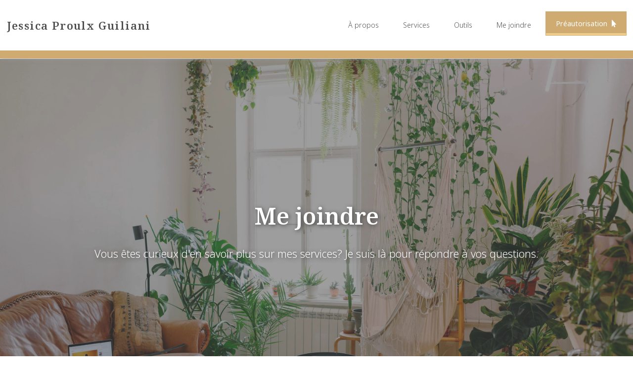

--- FILE ---
content_type: text/html; charset=utf-8
request_url: https://www.consortiumhypothecaire.com/fr/courtier/jessica-proulx-guiliani/contact
body_size: 3156
content:
<!DOCTYPE html>
<html lang="fr">
  <head>
        <!-- Start cookieyes banner --> <script id="cookieyes" type="text/javascript" src="https://cdn-cookieyes.com/client_data/fde1b90f991612e6b77a4cd4/script.js"></script> <!-- End cookieyes banner -->

    
    <meta charset="utf-8" />
    <meta name="viewport" content="width=device-width, initial-scale=1, shrink-to-fit=no" />
    <title>Me contacter | Jessica Proulx Guiliani, Courtier Hypothécaire</title>
    <meta name="csrf-param" content="authenticity_token" />
<meta name="csrf-token" content="1tdjqWoFHTyzDOmqS3hxIKIkwtIxIfsBbIRs5I0u9EYWHvU25vvQjzGRqDyk3Y1rRxC9IpoNZkGTw3lRNpWDKw" />
    
        <link href="https://www.consortiumhypothecaire.com/fr/courtier/jessica-proulx-guiliani/contact" rel="canonical" />
    
    <script src="https://unpkg.com/@google/markerclustererplus@4.0.1/dist/markerclustererplus.min.js"></script>
    <script src="https://cdnjs.cloudflare.com/ajax/libs/OverlappingMarkerSpiderfier/1.0.3/oms.min.js"></script>
    

    <script src="/assets/application-a1ecd9d99c899083ef2ade98622a235e4115c7ed727b22d4c9fffc3206795d93.js" data-turbolinks-track="reload"></script>

    <link rel="preconnect" href="https://fonts.gstatic.com">
  <link href="https://fonts.googleapis.com/css2?family=Noto+Sans:wght@300;400;600&family=Noto+Serif:wght@400;600&display=swap" rel="stylesheet">


    <link rel="stylesheet" href="/assets/consortium-hypothecaire-d8ed73e9cb6a6300962a00ad05bddfc621649ca7c5dab28cbff0669a04276f4f.css" media="all" />
    
    <link rel="apple-touch-icon" sizes="180x180" href="/favicons/consortium-hypothecaire/apple-touch-icon.png">
<link rel="icon" type="image/png" sizes="32x32" href="/favicons/consortium-hypothecaire/favicon-32x32.png">
<link rel="icon" type="image/png" sizes="16x16" href="/favicons/consortium-hypothecaire/favicon-16x16.png">
<link rel="manifest" href="/favicons/consortium-hypothecaire/site.webmanifest">
<link rel="mask-icon" href="/favicons/consortium-hypothecaire/safari-pinned-tab.svg" color="#c7772b">
<meta name="msapplication-TileColor" content="#545454">
<meta name="theme-color" content="#ffffff">
    
    <!-- Global site tag (gtag.js) - Google Analytics -->
  <script async src="https://www.googletagmanager.com/gtag/js?id=G-XWHJSWTPSX"></script>
  <script>
  window.dataLayer = window.dataLayer || [];
  function gtag(){dataLayer.push(arguments);}
  gtag('js', new Date());

  gtag('config', 'G-XWHJSWTPSX');
  
  function gaTrackClick(category, action, label, value = 1){
    gtag('event', action, {
      'event_category' : category,
      'event_label' : label,
      'value': value
    });
  }
  </script>

    <!-- Facebook Pixel Code -->
  <script> 
    !function(f,b,e,v,n,t,s) 
    {if(f.fbq)return;n=f.fbq=function(){n.callMethod? 
    n.callMethod.apply(n,arguments):n.queue.push(arguments)}; 
    if(!f._fbq)f._fbq=n;n.push=n;n.loaded=!0;n.version='2.0'; 
    n.queue=[];t=b.createElement(e);t.async=!0; 
    t.src=v;s=b.getElementsByTagName(e)[0]; 
    s.parentNode.insertBefore(t,s)}(window, document,'script', 
    'https://connect.facebook.net/en_US/fbevents.js'); 
    fbq('init', '839896953409496'); 
    fbq('track', 'PageView'); 
  </script> 
  <noscript><img height="1" width="1" style="display:none" 
    src="https://www.facebook.com/tr?id=839896953409496&ev=PageView&noscript=1" 
  /></noscript>
<!-- End Facebook Pixel Code -->


    <style media="screen">.url_1769119101 {position:absolute!important;top:-9999px;left:-9999px;}</style>
  </head>

  <body id="page-top" class="application-public">
    <!-- Navigation-->
    <nav class="navbar navbar-expand-lg navbar-dark fixed-top" id="mainNav">
        <div class="container">
            <div class="navbar-brand-wrapper">
              <a class="navbar-brand  js-scroll-trigger" href="/fr/courtier/jessica-proulx-guiliani#page-top">Jessica Proulx Guiliani</a>
            </div>
            <button class="navbar-toggler navbar-toggler-right" type="button" data-bs-toggle="collapse" data-bs-target="#navbarResponsive" aria-controls="navbarResponsive" aria-expanded="false" aria-label="Toggle navigation">
                Menu
                <i class="fas fa-bars ms-1"></i>
            </button>
            <div class="collapse navbar-collapse" id="navbarResponsive">
                <ul class="navbar-nav ms-auto">
                      <li class="nav-item"><a class="nav-link" href="/fr/courtier/jessica-proulx-guiliani/a-propos">À propos</a></li>
                      <li class="nav-item"><a class="nav-link" href="/fr/courtier/jessica-proulx-guiliani/services">Services</a></li>
                      <li class="nav-item"><a class="nav-link" href="/fr/courtier/jessica-proulx-guiliani/outils">Outils</a></li>
                      <li class="nav-item"><a class="nav-link" href="/fr/courtier/jessica-proulx-guiliani/contact">Me joindre</a></li>
                          <li class="nav-item"><a class="btn btn-primary" onClick="gaTrackClick(&#39;courtiers&#39;, &#39;clic&#39;, &#39;preautorisation&#39;)" href="/fr/preautorisation/courtier/jessica-proulx-guiliani">Préautorisation <i class="ms-1 fas fa-mouse-pointer"></i></a></li>
                </ul>
            </div>
        </div>
    </nav>
    
      <!-- Masthead-->
  <header class="masthead contact">
    <div class="container">
      <h1 class="masthead-heading">Me joindre</h1>
      <h2 class="masthead-subheading">Vous êtes curieux d'en savoir plus sur mes services? Je suis là pour répondre à vos questions.</h2>
    </div>
  </header>
<a name="top"></a>

<section class="page-section bg-light" id="contact">
  <div class="container">
    <div class="row">
      <div class="col-lg-4">
        <h3>Coordonnées</h3>
        <p>
            <i class="fas fa-at"></i> <a href="mailto:jessica@jessicapg.ca">jessica@jessicapg.ca</a><br />
            <i class="fas fa-phone"></i> <a href="tel:514-516-4749">514-516-4749</a>
        </p>
        <p>
          
          
          
          
        </p>
          <p class="mt-5">
            <strong>Bureau</strong><br />
            101-1060 boul michele-Bohec, Blainville, Qc,J7C 5E2<br />
             <br />514-516-4749
          </p>
      </div>
      <div class="offset-lg-2 col-lg-6">
        
<h3>Envoyer un message</h3>
<form class="mt-5" action="/fr/courtier/jessica-proulx-guiliani/contact" accept-charset="UTF-8" method="post"><input type="hidden" name="authenticity_token" value="8U9EqQMQySwqE0qRW6vumCUAkTMScH4A6s-1c9cePYYfnD2s7YgGFiYkQitBHx6Q94SBniwLz1FwACHgYi_xtA" autocomplete="off" />
  <div class="form-group">
    <label for="name">Prénom</label>
    <input class="form-control" required="required" type="text" name="name" id="name" />
  </div>
  <div class="url_1769119101"><label for="url">If you are a human, ignore this field</label><input type="text" name="url" id="url" autocomplete="off" tabindex="-1" /><input type="hidden" name="spinner" value="3a3fe85424e79076dad4ef2ea6fc517e" autocomplete="off" /></div>
  <div class="form-group">
    <label for="email">Courriel</label>
    <input class="form-control" required="required" type="email" name="email" id="email" />
  </div>
  <div class="form-group">
    <label for="phone">Numéro de téléphone</label>
    <input class="form-control" required="required" type="text" name="phone" id="phone" />
  </div>
  <div class="form-group">
    <label for="message">Message</label>
    <textarea class="form-control" required="required" name="message" id="message">
</textarea>
  </div>
  <div class="form-group">
    <script src="https://www.recaptcha.net/recaptcha/api.js" async defer ></script>
<div data-sitekey="6Lcvp2kpAAAAAN1rPHnV5vroifcpFq6DSyJSd4-w" class="g-recaptcha "></div>
          <noscript>
            <div>
              <div style="width: 302px; height: 422px; position: relative;">
                <div style="width: 302px; height: 422px; position: absolute;">
                  <iframe
                    src="https://www.recaptcha.net/recaptcha/api/fallback?k=6Lcvp2kpAAAAAN1rPHnV5vroifcpFq6DSyJSd4-w"
                    name="ReCAPTCHA"
                    style="width: 302px; height: 422px; border-style: none; border: 0; overflow: hidden;">
                  </iframe>
                </div>
              </div>
              <div style="width: 300px; height: 60px; border-style: none;
                bottom: 12px; left: 25px; margin: 0px; padding: 0px; right: 25px;
                background: #f9f9f9; border: 1px solid #c1c1c1; border-radius: 3px;">
                <textarea name="g-recaptcha-response"
                  class="g-recaptcha-response"
                  style="width: 250px; height: 40px; border: 1px solid #c1c1c1;
                  margin: 10px 25px; padding: 0px; resize: none;">
                </textarea>
              </div>
            </div>
          </noscript>

  </div>
  <div class="form-group">
    <input type="submit" name="commit" value="Envoyer" class="btn btn-primary" data-disable-with="Envoyer" />
  </div>
</form>
      </div>
    </div>
  </div>
</section>

    <!-- Footer-->
    <footer class="footer py-5 consortium-hypothecaire">
        <div class="container">
            <div class="row align-items-center">
                <div class="col-lg-5 text-lg-start text-with-logo">
                  <a class="footer-logo js-scroll-trigger" href="/fr/courtier/jessica-proulx-guiliani#page-top">
                    <img alt="Logo Consortium Hypothécaire" src="/assets/logo-consortium-hypothecaire-fier-partenaire-dark-f55cf950ae98d3837eaca882cb393de84951ba41faffd4e6f510556e4f594aed.png" />
                  </a>
                  
                </div>
                <div class="col-lg-3 my-3 my-lg-0 text-lg-end">
                  
                  
                  
                  
                </div>
                <div class="col-lg-4 text-lg-end">
                    <a href="/fr/courtier/jessica-proulx-guiliani/plaintes">Politique de gestion des plaintes</a><br />
                    <a href="/fr/courtier/jessica-proulx-guiliani/confidentialite">Politique sur la protection des renseignements personnels</a>
                </div>
            </div>
            <div class="copyright">
                © Consortium Hypothécaire 
                2020-2026
            </div>
        </div>
    </footer>
  </body>
</html>
